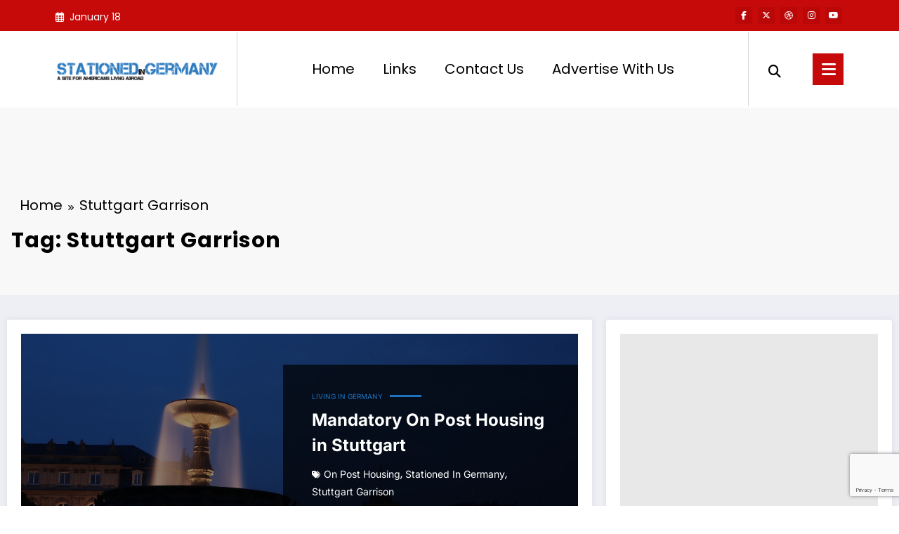

--- FILE ---
content_type: text/html; charset=utf-8
request_url: https://www.google.com/recaptcha/api2/anchor?ar=1&k=6Lf_5JsUAAAAAET9NqXq4rz2Dx6xeKgtkWsYIU-K&co=aHR0cDovL3N0YXRpb25lZGluZ2VybWFueS5jb206ODA.&hl=en&v=PoyoqOPhxBO7pBk68S4YbpHZ&size=invisible&anchor-ms=20000&execute-ms=30000&cb=ghwrukpkc80i
body_size: 48672
content:
<!DOCTYPE HTML><html dir="ltr" lang="en"><head><meta http-equiv="Content-Type" content="text/html; charset=UTF-8">
<meta http-equiv="X-UA-Compatible" content="IE=edge">
<title>reCAPTCHA</title>
<style type="text/css">
/* cyrillic-ext */
@font-face {
  font-family: 'Roboto';
  font-style: normal;
  font-weight: 400;
  font-stretch: 100%;
  src: url(//fonts.gstatic.com/s/roboto/v48/KFO7CnqEu92Fr1ME7kSn66aGLdTylUAMa3GUBHMdazTgWw.woff2) format('woff2');
  unicode-range: U+0460-052F, U+1C80-1C8A, U+20B4, U+2DE0-2DFF, U+A640-A69F, U+FE2E-FE2F;
}
/* cyrillic */
@font-face {
  font-family: 'Roboto';
  font-style: normal;
  font-weight: 400;
  font-stretch: 100%;
  src: url(//fonts.gstatic.com/s/roboto/v48/KFO7CnqEu92Fr1ME7kSn66aGLdTylUAMa3iUBHMdazTgWw.woff2) format('woff2');
  unicode-range: U+0301, U+0400-045F, U+0490-0491, U+04B0-04B1, U+2116;
}
/* greek-ext */
@font-face {
  font-family: 'Roboto';
  font-style: normal;
  font-weight: 400;
  font-stretch: 100%;
  src: url(//fonts.gstatic.com/s/roboto/v48/KFO7CnqEu92Fr1ME7kSn66aGLdTylUAMa3CUBHMdazTgWw.woff2) format('woff2');
  unicode-range: U+1F00-1FFF;
}
/* greek */
@font-face {
  font-family: 'Roboto';
  font-style: normal;
  font-weight: 400;
  font-stretch: 100%;
  src: url(//fonts.gstatic.com/s/roboto/v48/KFO7CnqEu92Fr1ME7kSn66aGLdTylUAMa3-UBHMdazTgWw.woff2) format('woff2');
  unicode-range: U+0370-0377, U+037A-037F, U+0384-038A, U+038C, U+038E-03A1, U+03A3-03FF;
}
/* math */
@font-face {
  font-family: 'Roboto';
  font-style: normal;
  font-weight: 400;
  font-stretch: 100%;
  src: url(//fonts.gstatic.com/s/roboto/v48/KFO7CnqEu92Fr1ME7kSn66aGLdTylUAMawCUBHMdazTgWw.woff2) format('woff2');
  unicode-range: U+0302-0303, U+0305, U+0307-0308, U+0310, U+0312, U+0315, U+031A, U+0326-0327, U+032C, U+032F-0330, U+0332-0333, U+0338, U+033A, U+0346, U+034D, U+0391-03A1, U+03A3-03A9, U+03B1-03C9, U+03D1, U+03D5-03D6, U+03F0-03F1, U+03F4-03F5, U+2016-2017, U+2034-2038, U+203C, U+2040, U+2043, U+2047, U+2050, U+2057, U+205F, U+2070-2071, U+2074-208E, U+2090-209C, U+20D0-20DC, U+20E1, U+20E5-20EF, U+2100-2112, U+2114-2115, U+2117-2121, U+2123-214F, U+2190, U+2192, U+2194-21AE, U+21B0-21E5, U+21F1-21F2, U+21F4-2211, U+2213-2214, U+2216-22FF, U+2308-230B, U+2310, U+2319, U+231C-2321, U+2336-237A, U+237C, U+2395, U+239B-23B7, U+23D0, U+23DC-23E1, U+2474-2475, U+25AF, U+25B3, U+25B7, U+25BD, U+25C1, U+25CA, U+25CC, U+25FB, U+266D-266F, U+27C0-27FF, U+2900-2AFF, U+2B0E-2B11, U+2B30-2B4C, U+2BFE, U+3030, U+FF5B, U+FF5D, U+1D400-1D7FF, U+1EE00-1EEFF;
}
/* symbols */
@font-face {
  font-family: 'Roboto';
  font-style: normal;
  font-weight: 400;
  font-stretch: 100%;
  src: url(//fonts.gstatic.com/s/roboto/v48/KFO7CnqEu92Fr1ME7kSn66aGLdTylUAMaxKUBHMdazTgWw.woff2) format('woff2');
  unicode-range: U+0001-000C, U+000E-001F, U+007F-009F, U+20DD-20E0, U+20E2-20E4, U+2150-218F, U+2190, U+2192, U+2194-2199, U+21AF, U+21E6-21F0, U+21F3, U+2218-2219, U+2299, U+22C4-22C6, U+2300-243F, U+2440-244A, U+2460-24FF, U+25A0-27BF, U+2800-28FF, U+2921-2922, U+2981, U+29BF, U+29EB, U+2B00-2BFF, U+4DC0-4DFF, U+FFF9-FFFB, U+10140-1018E, U+10190-1019C, U+101A0, U+101D0-101FD, U+102E0-102FB, U+10E60-10E7E, U+1D2C0-1D2D3, U+1D2E0-1D37F, U+1F000-1F0FF, U+1F100-1F1AD, U+1F1E6-1F1FF, U+1F30D-1F30F, U+1F315, U+1F31C, U+1F31E, U+1F320-1F32C, U+1F336, U+1F378, U+1F37D, U+1F382, U+1F393-1F39F, U+1F3A7-1F3A8, U+1F3AC-1F3AF, U+1F3C2, U+1F3C4-1F3C6, U+1F3CA-1F3CE, U+1F3D4-1F3E0, U+1F3ED, U+1F3F1-1F3F3, U+1F3F5-1F3F7, U+1F408, U+1F415, U+1F41F, U+1F426, U+1F43F, U+1F441-1F442, U+1F444, U+1F446-1F449, U+1F44C-1F44E, U+1F453, U+1F46A, U+1F47D, U+1F4A3, U+1F4B0, U+1F4B3, U+1F4B9, U+1F4BB, U+1F4BF, U+1F4C8-1F4CB, U+1F4D6, U+1F4DA, U+1F4DF, U+1F4E3-1F4E6, U+1F4EA-1F4ED, U+1F4F7, U+1F4F9-1F4FB, U+1F4FD-1F4FE, U+1F503, U+1F507-1F50B, U+1F50D, U+1F512-1F513, U+1F53E-1F54A, U+1F54F-1F5FA, U+1F610, U+1F650-1F67F, U+1F687, U+1F68D, U+1F691, U+1F694, U+1F698, U+1F6AD, U+1F6B2, U+1F6B9-1F6BA, U+1F6BC, U+1F6C6-1F6CF, U+1F6D3-1F6D7, U+1F6E0-1F6EA, U+1F6F0-1F6F3, U+1F6F7-1F6FC, U+1F700-1F7FF, U+1F800-1F80B, U+1F810-1F847, U+1F850-1F859, U+1F860-1F887, U+1F890-1F8AD, U+1F8B0-1F8BB, U+1F8C0-1F8C1, U+1F900-1F90B, U+1F93B, U+1F946, U+1F984, U+1F996, U+1F9E9, U+1FA00-1FA6F, U+1FA70-1FA7C, U+1FA80-1FA89, U+1FA8F-1FAC6, U+1FACE-1FADC, U+1FADF-1FAE9, U+1FAF0-1FAF8, U+1FB00-1FBFF;
}
/* vietnamese */
@font-face {
  font-family: 'Roboto';
  font-style: normal;
  font-weight: 400;
  font-stretch: 100%;
  src: url(//fonts.gstatic.com/s/roboto/v48/KFO7CnqEu92Fr1ME7kSn66aGLdTylUAMa3OUBHMdazTgWw.woff2) format('woff2');
  unicode-range: U+0102-0103, U+0110-0111, U+0128-0129, U+0168-0169, U+01A0-01A1, U+01AF-01B0, U+0300-0301, U+0303-0304, U+0308-0309, U+0323, U+0329, U+1EA0-1EF9, U+20AB;
}
/* latin-ext */
@font-face {
  font-family: 'Roboto';
  font-style: normal;
  font-weight: 400;
  font-stretch: 100%;
  src: url(//fonts.gstatic.com/s/roboto/v48/KFO7CnqEu92Fr1ME7kSn66aGLdTylUAMa3KUBHMdazTgWw.woff2) format('woff2');
  unicode-range: U+0100-02BA, U+02BD-02C5, U+02C7-02CC, U+02CE-02D7, U+02DD-02FF, U+0304, U+0308, U+0329, U+1D00-1DBF, U+1E00-1E9F, U+1EF2-1EFF, U+2020, U+20A0-20AB, U+20AD-20C0, U+2113, U+2C60-2C7F, U+A720-A7FF;
}
/* latin */
@font-face {
  font-family: 'Roboto';
  font-style: normal;
  font-weight: 400;
  font-stretch: 100%;
  src: url(//fonts.gstatic.com/s/roboto/v48/KFO7CnqEu92Fr1ME7kSn66aGLdTylUAMa3yUBHMdazQ.woff2) format('woff2');
  unicode-range: U+0000-00FF, U+0131, U+0152-0153, U+02BB-02BC, U+02C6, U+02DA, U+02DC, U+0304, U+0308, U+0329, U+2000-206F, U+20AC, U+2122, U+2191, U+2193, U+2212, U+2215, U+FEFF, U+FFFD;
}
/* cyrillic-ext */
@font-face {
  font-family: 'Roboto';
  font-style: normal;
  font-weight: 500;
  font-stretch: 100%;
  src: url(//fonts.gstatic.com/s/roboto/v48/KFO7CnqEu92Fr1ME7kSn66aGLdTylUAMa3GUBHMdazTgWw.woff2) format('woff2');
  unicode-range: U+0460-052F, U+1C80-1C8A, U+20B4, U+2DE0-2DFF, U+A640-A69F, U+FE2E-FE2F;
}
/* cyrillic */
@font-face {
  font-family: 'Roboto';
  font-style: normal;
  font-weight: 500;
  font-stretch: 100%;
  src: url(//fonts.gstatic.com/s/roboto/v48/KFO7CnqEu92Fr1ME7kSn66aGLdTylUAMa3iUBHMdazTgWw.woff2) format('woff2');
  unicode-range: U+0301, U+0400-045F, U+0490-0491, U+04B0-04B1, U+2116;
}
/* greek-ext */
@font-face {
  font-family: 'Roboto';
  font-style: normal;
  font-weight: 500;
  font-stretch: 100%;
  src: url(//fonts.gstatic.com/s/roboto/v48/KFO7CnqEu92Fr1ME7kSn66aGLdTylUAMa3CUBHMdazTgWw.woff2) format('woff2');
  unicode-range: U+1F00-1FFF;
}
/* greek */
@font-face {
  font-family: 'Roboto';
  font-style: normal;
  font-weight: 500;
  font-stretch: 100%;
  src: url(//fonts.gstatic.com/s/roboto/v48/KFO7CnqEu92Fr1ME7kSn66aGLdTylUAMa3-UBHMdazTgWw.woff2) format('woff2');
  unicode-range: U+0370-0377, U+037A-037F, U+0384-038A, U+038C, U+038E-03A1, U+03A3-03FF;
}
/* math */
@font-face {
  font-family: 'Roboto';
  font-style: normal;
  font-weight: 500;
  font-stretch: 100%;
  src: url(//fonts.gstatic.com/s/roboto/v48/KFO7CnqEu92Fr1ME7kSn66aGLdTylUAMawCUBHMdazTgWw.woff2) format('woff2');
  unicode-range: U+0302-0303, U+0305, U+0307-0308, U+0310, U+0312, U+0315, U+031A, U+0326-0327, U+032C, U+032F-0330, U+0332-0333, U+0338, U+033A, U+0346, U+034D, U+0391-03A1, U+03A3-03A9, U+03B1-03C9, U+03D1, U+03D5-03D6, U+03F0-03F1, U+03F4-03F5, U+2016-2017, U+2034-2038, U+203C, U+2040, U+2043, U+2047, U+2050, U+2057, U+205F, U+2070-2071, U+2074-208E, U+2090-209C, U+20D0-20DC, U+20E1, U+20E5-20EF, U+2100-2112, U+2114-2115, U+2117-2121, U+2123-214F, U+2190, U+2192, U+2194-21AE, U+21B0-21E5, U+21F1-21F2, U+21F4-2211, U+2213-2214, U+2216-22FF, U+2308-230B, U+2310, U+2319, U+231C-2321, U+2336-237A, U+237C, U+2395, U+239B-23B7, U+23D0, U+23DC-23E1, U+2474-2475, U+25AF, U+25B3, U+25B7, U+25BD, U+25C1, U+25CA, U+25CC, U+25FB, U+266D-266F, U+27C0-27FF, U+2900-2AFF, U+2B0E-2B11, U+2B30-2B4C, U+2BFE, U+3030, U+FF5B, U+FF5D, U+1D400-1D7FF, U+1EE00-1EEFF;
}
/* symbols */
@font-face {
  font-family: 'Roboto';
  font-style: normal;
  font-weight: 500;
  font-stretch: 100%;
  src: url(//fonts.gstatic.com/s/roboto/v48/KFO7CnqEu92Fr1ME7kSn66aGLdTylUAMaxKUBHMdazTgWw.woff2) format('woff2');
  unicode-range: U+0001-000C, U+000E-001F, U+007F-009F, U+20DD-20E0, U+20E2-20E4, U+2150-218F, U+2190, U+2192, U+2194-2199, U+21AF, U+21E6-21F0, U+21F3, U+2218-2219, U+2299, U+22C4-22C6, U+2300-243F, U+2440-244A, U+2460-24FF, U+25A0-27BF, U+2800-28FF, U+2921-2922, U+2981, U+29BF, U+29EB, U+2B00-2BFF, U+4DC0-4DFF, U+FFF9-FFFB, U+10140-1018E, U+10190-1019C, U+101A0, U+101D0-101FD, U+102E0-102FB, U+10E60-10E7E, U+1D2C0-1D2D3, U+1D2E0-1D37F, U+1F000-1F0FF, U+1F100-1F1AD, U+1F1E6-1F1FF, U+1F30D-1F30F, U+1F315, U+1F31C, U+1F31E, U+1F320-1F32C, U+1F336, U+1F378, U+1F37D, U+1F382, U+1F393-1F39F, U+1F3A7-1F3A8, U+1F3AC-1F3AF, U+1F3C2, U+1F3C4-1F3C6, U+1F3CA-1F3CE, U+1F3D4-1F3E0, U+1F3ED, U+1F3F1-1F3F3, U+1F3F5-1F3F7, U+1F408, U+1F415, U+1F41F, U+1F426, U+1F43F, U+1F441-1F442, U+1F444, U+1F446-1F449, U+1F44C-1F44E, U+1F453, U+1F46A, U+1F47D, U+1F4A3, U+1F4B0, U+1F4B3, U+1F4B9, U+1F4BB, U+1F4BF, U+1F4C8-1F4CB, U+1F4D6, U+1F4DA, U+1F4DF, U+1F4E3-1F4E6, U+1F4EA-1F4ED, U+1F4F7, U+1F4F9-1F4FB, U+1F4FD-1F4FE, U+1F503, U+1F507-1F50B, U+1F50D, U+1F512-1F513, U+1F53E-1F54A, U+1F54F-1F5FA, U+1F610, U+1F650-1F67F, U+1F687, U+1F68D, U+1F691, U+1F694, U+1F698, U+1F6AD, U+1F6B2, U+1F6B9-1F6BA, U+1F6BC, U+1F6C6-1F6CF, U+1F6D3-1F6D7, U+1F6E0-1F6EA, U+1F6F0-1F6F3, U+1F6F7-1F6FC, U+1F700-1F7FF, U+1F800-1F80B, U+1F810-1F847, U+1F850-1F859, U+1F860-1F887, U+1F890-1F8AD, U+1F8B0-1F8BB, U+1F8C0-1F8C1, U+1F900-1F90B, U+1F93B, U+1F946, U+1F984, U+1F996, U+1F9E9, U+1FA00-1FA6F, U+1FA70-1FA7C, U+1FA80-1FA89, U+1FA8F-1FAC6, U+1FACE-1FADC, U+1FADF-1FAE9, U+1FAF0-1FAF8, U+1FB00-1FBFF;
}
/* vietnamese */
@font-face {
  font-family: 'Roboto';
  font-style: normal;
  font-weight: 500;
  font-stretch: 100%;
  src: url(//fonts.gstatic.com/s/roboto/v48/KFO7CnqEu92Fr1ME7kSn66aGLdTylUAMa3OUBHMdazTgWw.woff2) format('woff2');
  unicode-range: U+0102-0103, U+0110-0111, U+0128-0129, U+0168-0169, U+01A0-01A1, U+01AF-01B0, U+0300-0301, U+0303-0304, U+0308-0309, U+0323, U+0329, U+1EA0-1EF9, U+20AB;
}
/* latin-ext */
@font-face {
  font-family: 'Roboto';
  font-style: normal;
  font-weight: 500;
  font-stretch: 100%;
  src: url(//fonts.gstatic.com/s/roboto/v48/KFO7CnqEu92Fr1ME7kSn66aGLdTylUAMa3KUBHMdazTgWw.woff2) format('woff2');
  unicode-range: U+0100-02BA, U+02BD-02C5, U+02C7-02CC, U+02CE-02D7, U+02DD-02FF, U+0304, U+0308, U+0329, U+1D00-1DBF, U+1E00-1E9F, U+1EF2-1EFF, U+2020, U+20A0-20AB, U+20AD-20C0, U+2113, U+2C60-2C7F, U+A720-A7FF;
}
/* latin */
@font-face {
  font-family: 'Roboto';
  font-style: normal;
  font-weight: 500;
  font-stretch: 100%;
  src: url(//fonts.gstatic.com/s/roboto/v48/KFO7CnqEu92Fr1ME7kSn66aGLdTylUAMa3yUBHMdazQ.woff2) format('woff2');
  unicode-range: U+0000-00FF, U+0131, U+0152-0153, U+02BB-02BC, U+02C6, U+02DA, U+02DC, U+0304, U+0308, U+0329, U+2000-206F, U+20AC, U+2122, U+2191, U+2193, U+2212, U+2215, U+FEFF, U+FFFD;
}
/* cyrillic-ext */
@font-face {
  font-family: 'Roboto';
  font-style: normal;
  font-weight: 900;
  font-stretch: 100%;
  src: url(//fonts.gstatic.com/s/roboto/v48/KFO7CnqEu92Fr1ME7kSn66aGLdTylUAMa3GUBHMdazTgWw.woff2) format('woff2');
  unicode-range: U+0460-052F, U+1C80-1C8A, U+20B4, U+2DE0-2DFF, U+A640-A69F, U+FE2E-FE2F;
}
/* cyrillic */
@font-face {
  font-family: 'Roboto';
  font-style: normal;
  font-weight: 900;
  font-stretch: 100%;
  src: url(//fonts.gstatic.com/s/roboto/v48/KFO7CnqEu92Fr1ME7kSn66aGLdTylUAMa3iUBHMdazTgWw.woff2) format('woff2');
  unicode-range: U+0301, U+0400-045F, U+0490-0491, U+04B0-04B1, U+2116;
}
/* greek-ext */
@font-face {
  font-family: 'Roboto';
  font-style: normal;
  font-weight: 900;
  font-stretch: 100%;
  src: url(//fonts.gstatic.com/s/roboto/v48/KFO7CnqEu92Fr1ME7kSn66aGLdTylUAMa3CUBHMdazTgWw.woff2) format('woff2');
  unicode-range: U+1F00-1FFF;
}
/* greek */
@font-face {
  font-family: 'Roboto';
  font-style: normal;
  font-weight: 900;
  font-stretch: 100%;
  src: url(//fonts.gstatic.com/s/roboto/v48/KFO7CnqEu92Fr1ME7kSn66aGLdTylUAMa3-UBHMdazTgWw.woff2) format('woff2');
  unicode-range: U+0370-0377, U+037A-037F, U+0384-038A, U+038C, U+038E-03A1, U+03A3-03FF;
}
/* math */
@font-face {
  font-family: 'Roboto';
  font-style: normal;
  font-weight: 900;
  font-stretch: 100%;
  src: url(//fonts.gstatic.com/s/roboto/v48/KFO7CnqEu92Fr1ME7kSn66aGLdTylUAMawCUBHMdazTgWw.woff2) format('woff2');
  unicode-range: U+0302-0303, U+0305, U+0307-0308, U+0310, U+0312, U+0315, U+031A, U+0326-0327, U+032C, U+032F-0330, U+0332-0333, U+0338, U+033A, U+0346, U+034D, U+0391-03A1, U+03A3-03A9, U+03B1-03C9, U+03D1, U+03D5-03D6, U+03F0-03F1, U+03F4-03F5, U+2016-2017, U+2034-2038, U+203C, U+2040, U+2043, U+2047, U+2050, U+2057, U+205F, U+2070-2071, U+2074-208E, U+2090-209C, U+20D0-20DC, U+20E1, U+20E5-20EF, U+2100-2112, U+2114-2115, U+2117-2121, U+2123-214F, U+2190, U+2192, U+2194-21AE, U+21B0-21E5, U+21F1-21F2, U+21F4-2211, U+2213-2214, U+2216-22FF, U+2308-230B, U+2310, U+2319, U+231C-2321, U+2336-237A, U+237C, U+2395, U+239B-23B7, U+23D0, U+23DC-23E1, U+2474-2475, U+25AF, U+25B3, U+25B7, U+25BD, U+25C1, U+25CA, U+25CC, U+25FB, U+266D-266F, U+27C0-27FF, U+2900-2AFF, U+2B0E-2B11, U+2B30-2B4C, U+2BFE, U+3030, U+FF5B, U+FF5D, U+1D400-1D7FF, U+1EE00-1EEFF;
}
/* symbols */
@font-face {
  font-family: 'Roboto';
  font-style: normal;
  font-weight: 900;
  font-stretch: 100%;
  src: url(//fonts.gstatic.com/s/roboto/v48/KFO7CnqEu92Fr1ME7kSn66aGLdTylUAMaxKUBHMdazTgWw.woff2) format('woff2');
  unicode-range: U+0001-000C, U+000E-001F, U+007F-009F, U+20DD-20E0, U+20E2-20E4, U+2150-218F, U+2190, U+2192, U+2194-2199, U+21AF, U+21E6-21F0, U+21F3, U+2218-2219, U+2299, U+22C4-22C6, U+2300-243F, U+2440-244A, U+2460-24FF, U+25A0-27BF, U+2800-28FF, U+2921-2922, U+2981, U+29BF, U+29EB, U+2B00-2BFF, U+4DC0-4DFF, U+FFF9-FFFB, U+10140-1018E, U+10190-1019C, U+101A0, U+101D0-101FD, U+102E0-102FB, U+10E60-10E7E, U+1D2C0-1D2D3, U+1D2E0-1D37F, U+1F000-1F0FF, U+1F100-1F1AD, U+1F1E6-1F1FF, U+1F30D-1F30F, U+1F315, U+1F31C, U+1F31E, U+1F320-1F32C, U+1F336, U+1F378, U+1F37D, U+1F382, U+1F393-1F39F, U+1F3A7-1F3A8, U+1F3AC-1F3AF, U+1F3C2, U+1F3C4-1F3C6, U+1F3CA-1F3CE, U+1F3D4-1F3E0, U+1F3ED, U+1F3F1-1F3F3, U+1F3F5-1F3F7, U+1F408, U+1F415, U+1F41F, U+1F426, U+1F43F, U+1F441-1F442, U+1F444, U+1F446-1F449, U+1F44C-1F44E, U+1F453, U+1F46A, U+1F47D, U+1F4A3, U+1F4B0, U+1F4B3, U+1F4B9, U+1F4BB, U+1F4BF, U+1F4C8-1F4CB, U+1F4D6, U+1F4DA, U+1F4DF, U+1F4E3-1F4E6, U+1F4EA-1F4ED, U+1F4F7, U+1F4F9-1F4FB, U+1F4FD-1F4FE, U+1F503, U+1F507-1F50B, U+1F50D, U+1F512-1F513, U+1F53E-1F54A, U+1F54F-1F5FA, U+1F610, U+1F650-1F67F, U+1F687, U+1F68D, U+1F691, U+1F694, U+1F698, U+1F6AD, U+1F6B2, U+1F6B9-1F6BA, U+1F6BC, U+1F6C6-1F6CF, U+1F6D3-1F6D7, U+1F6E0-1F6EA, U+1F6F0-1F6F3, U+1F6F7-1F6FC, U+1F700-1F7FF, U+1F800-1F80B, U+1F810-1F847, U+1F850-1F859, U+1F860-1F887, U+1F890-1F8AD, U+1F8B0-1F8BB, U+1F8C0-1F8C1, U+1F900-1F90B, U+1F93B, U+1F946, U+1F984, U+1F996, U+1F9E9, U+1FA00-1FA6F, U+1FA70-1FA7C, U+1FA80-1FA89, U+1FA8F-1FAC6, U+1FACE-1FADC, U+1FADF-1FAE9, U+1FAF0-1FAF8, U+1FB00-1FBFF;
}
/* vietnamese */
@font-face {
  font-family: 'Roboto';
  font-style: normal;
  font-weight: 900;
  font-stretch: 100%;
  src: url(//fonts.gstatic.com/s/roboto/v48/KFO7CnqEu92Fr1ME7kSn66aGLdTylUAMa3OUBHMdazTgWw.woff2) format('woff2');
  unicode-range: U+0102-0103, U+0110-0111, U+0128-0129, U+0168-0169, U+01A0-01A1, U+01AF-01B0, U+0300-0301, U+0303-0304, U+0308-0309, U+0323, U+0329, U+1EA0-1EF9, U+20AB;
}
/* latin-ext */
@font-face {
  font-family: 'Roboto';
  font-style: normal;
  font-weight: 900;
  font-stretch: 100%;
  src: url(//fonts.gstatic.com/s/roboto/v48/KFO7CnqEu92Fr1ME7kSn66aGLdTylUAMa3KUBHMdazTgWw.woff2) format('woff2');
  unicode-range: U+0100-02BA, U+02BD-02C5, U+02C7-02CC, U+02CE-02D7, U+02DD-02FF, U+0304, U+0308, U+0329, U+1D00-1DBF, U+1E00-1E9F, U+1EF2-1EFF, U+2020, U+20A0-20AB, U+20AD-20C0, U+2113, U+2C60-2C7F, U+A720-A7FF;
}
/* latin */
@font-face {
  font-family: 'Roboto';
  font-style: normal;
  font-weight: 900;
  font-stretch: 100%;
  src: url(//fonts.gstatic.com/s/roboto/v48/KFO7CnqEu92Fr1ME7kSn66aGLdTylUAMa3yUBHMdazQ.woff2) format('woff2');
  unicode-range: U+0000-00FF, U+0131, U+0152-0153, U+02BB-02BC, U+02C6, U+02DA, U+02DC, U+0304, U+0308, U+0329, U+2000-206F, U+20AC, U+2122, U+2191, U+2193, U+2212, U+2215, U+FEFF, U+FFFD;
}

</style>
<link rel="stylesheet" type="text/css" href="https://www.gstatic.com/recaptcha/releases/PoyoqOPhxBO7pBk68S4YbpHZ/styles__ltr.css">
<script nonce="bTtMlLasVkBSy29aW0jKJg" type="text/javascript">window['__recaptcha_api'] = 'https://www.google.com/recaptcha/api2/';</script>
<script type="text/javascript" src="https://www.gstatic.com/recaptcha/releases/PoyoqOPhxBO7pBk68S4YbpHZ/recaptcha__en.js" nonce="bTtMlLasVkBSy29aW0jKJg">
      
    </script></head>
<body><div id="rc-anchor-alert" class="rc-anchor-alert"></div>
<input type="hidden" id="recaptcha-token" value="[base64]">
<script type="text/javascript" nonce="bTtMlLasVkBSy29aW0jKJg">
      recaptcha.anchor.Main.init("[\x22ainput\x22,[\x22bgdata\x22,\x22\x22,\[base64]/[base64]/[base64]/[base64]/cjw8ejpyPj4+eil9Y2F0Y2gobCl7dGhyb3cgbDt9fSxIPWZ1bmN0aW9uKHcsdCx6KXtpZih3PT0xOTR8fHc9PTIwOCl0LnZbd10/dC52W3ddLmNvbmNhdCh6KTp0LnZbd109b2Yoeix0KTtlbHNle2lmKHQuYkImJnchPTMxNylyZXR1cm47dz09NjZ8fHc9PTEyMnx8dz09NDcwfHx3PT00NHx8dz09NDE2fHx3PT0zOTd8fHc9PTQyMXx8dz09Njh8fHc9PTcwfHx3PT0xODQ/[base64]/[base64]/[base64]/bmV3IGRbVl0oSlswXSk6cD09Mj9uZXcgZFtWXShKWzBdLEpbMV0pOnA9PTM/bmV3IGRbVl0oSlswXSxKWzFdLEpbMl0pOnA9PTQ/[base64]/[base64]/[base64]/[base64]\x22,\[base64]\\u003d\\u003d\x22,\x22KMOxPUDDiyFSw4NGworDusKPSUrCnHBAMMOBwqDDh8OxXcO+w5rCnEnDoxg/T8KEUgttU8Kbc8Kkwp4Pw4EzwpPCv8Knw6LClEUiw5zCknFxVMOowpgoE8KsB0AzTsOCw57Dl8Okw5zCk2LCkMKWwr3Dp1DDhWnDsBHDs8KkPEXDrgjCjwHDgB1/wr1HwrV2wrDDqwcHwqjCnVFPw7vDij7Ck0fClwrDpMKSw7kPw7jDosKCFAzCrn/DtQdKBkLDuMORwofChMOgF8K6w50nwpbDtwQ3w5HCnnlDbMK3w63CmMKqIMKKwoI+wrjDqsO/SMK9wpnCvD/Ck8OBIXZ8IRV9w6XCqwXCgsKKwr5ow43Ch8KbwqPCt8KHw5s1Khs+wowGwpxZGAova8KyI2bCpwlZacOdwrgZw4hvwpvCtyPCmsKiMGLDj8KTwrBrw6U0DsO6wp3CoXZOMcKMwqJhVmfCpDN2w5/DtwPDnsKbCcK0IMKaF8O+w4Iiwo3CtsOuOMOewqjCosOXWkg3woYowoHDh8OBRcOOwrV5wpXDocKOwqUsZ0/[base64]/O8OeeFQ6wr7CqkoQw4wewrE5wovCqCLDl8KKCsKvw7QSVDI2K8ORS8KhMHTCpEFJw7MUQUFzw7zCjsKUflDCmWjCp8KQJ3TDpMO9Vj9iE8Kiw63CnDRWw7LDnsKLw73Cpk8ldcO4fx0/WB0Jw4MFc1Z4YMKyw491LWhudXPDhcKtw4vCl8K4w6tKRwguwoTCuDrCliDDvcOLwqwIFsOlEUtNw51QNsKNwpguEMOaw40uwovDmUzCksOiOcOCX8KRDMKSccKtV8Oiwrw4HxLDg1bDvhgCwqtRwpI3EG4kHMKNL8ORGcOGXMO8ZsOFwqnCgV/[base64]/CVQUwplZKGZqDcOUFXIsNFHChMKPH8KOw4/DsMKCw6HDni8JGcKtw4XDvD1KGcOkwoNiK1/Cpj1QWGgPw7HDs8Obwq7DjE/Cq2lycsKuaGQswrTDs3ZOwoTDgTTCsFp/wpbCgAMwDRbDtW9iwo7DolzCvcKew5s8TsKcwqVFJQ/CuyHDnhxyI8Kew74cZMOTJzgYAgAoKgXCvWJKBsOdO8OMwoVSBWgMwpYSwqnChUBfBcOVL8KcSgfDmxlQUMO0w73CocOLL8O7w5pPw5DDszsuI2M6I8O/FWfClMOJw74+P8ORwosVBXw6wofCosOBworDisKsCMKHw7svf8KowofDgi3DucK5M8Kxw6gVw4vDsGMdYRDCoMKgFnJrJsOUCBN0MijCsS/Dm8OXw4DDkyYSJzMWNyXDj8OEQMKzOSc1wo4WG8OGw6xlL8OBH8OywrYGBj1VwoLDg8OOam/[base64]/Cq2krZ3vDiMKVw74IRMOxwok5w6dwwr1dw6bDucKDXMOowrNBw4IxR8ONDMKgw73CscKXDjVfw57CnigzUkZufsK7byApwqDDoVbDgAJgVMKKT8K+bGbCnEvDlsO8w7vCjMO+w7gBLEfCsQpHwp14eBEPV8OTUhxlMnHDjzhZaRIFXkQ+aHYJbA/Dk0YjY8KBw5gJw4LCmcO5JsOsw5o2w4JEXVPCvMO9wrVvNQHCmjBBwqbDg8KqJcOtwqB0IcKiwpHDk8OMw7PDsy/CssK+w6praCnDhMKdQsKKJcKJRzNlETFoOxTCisKRw4/CpjjDl8KBwpJFYsOJwpRtPsKzfcOmPsORMXrDmxjDlMOuGlXDjMKFDmgScMKaBD1pYcO0FwnDsMKXw6I0w6vCpMKewpcWwrQbwqHDql/DjU7ClcKoFcKEMDvCrcK5CEPCm8KRJsOvw7kXw4VIT0wKw6IPGQjCrcKtw7zDm3F/wq9WdsKaFcOAF8K1wrUtJHlfw4TDocK1LcKww5vCr8OxXGF7ScK1w5PDkMK+w4rCnMKLMUjCpcOGw5nClWHDg3HDnjcTeTPDpMOlwqo/LMKQw5BhKcOsasOCw4k5ZlDCqy/[base64]/[base64]/Dtx5jwr9lHnrCtREwHsOqwotZwr/Cn8OcX8O/HTvCuS1/wq/Dr8K4bFp+w6bCiW8rwpTCk0TDjMKOwqs/HMKlwpxsasOqFTfDo2l+wp0ew6Mew7LChBLDnsOuA2/DjWnDolvDnAHCumxiwrkTQV7ChWLChkpSdcKAw6zDiMKdLx7DuERPw7fDkMODw6lDaHrDpcKpRcOSFMOswrZtQBPCssOwUxDDucKJNFRGVMOsw5HCignCv8Odw4rChgXCox8cw7XDhcKRQcKew6fDucKQwqzCghjCkBRVF8OkO1/[base64]/FxV3IMKIEMOHdVBQw45AUMOIwrPCrEwEPV/DhMKtwq4qacOnUnbCssKcN0dxwqoow63DpnHCoFpgCDjCicKBb8KqwpcfZixHGR0wZcO3w5RRYcKGO8KLbmFdw5LDucOYw7UKEjnCqS/CjMO2EyNJGcKoEBvCj3DCqUxedBU7w5rCgsK+wrnCvX/Dh8OrwpR3HsK+w7zDikXCmsKSTMK2w4AYAcKOwrLDuA3DhRzCkcKBwq/CshnCvMK0YsK7wrXCp25rA8Kaw4o5Z8OzUClIUMK3w6wtwplKw7vCimQEwofDh1dEdid7L8KrIycdGFzDpmdUTTsKPCU+SCfDlxzCrwzCpBrCr8K/cT7DuSPDo19qw6PDvFYgwrczw67DkE7CqXM/U1HChHMMwqzDqkjDp8OUV03DpmZowrtyEW3DgcK0w7x9w6rCpQQEWwYLwqUpTsOfOUXCrsOkw5IueMK4OMKWw4hEwppbwr1mw47Cp8KCFBvCpxjCocOCTcKHwqU/w6/[base64]/[base64]/CisOtw49vw7dkw4HDjsO+w4bCiMOPMDHDnsKcwoYZwrt/wooiwqQmSsK/U8OAw7Qxw7QaBCPCgUTCksK8bsOQQhMKwpA7ZMKrbwDCoys7RcOme8KwW8KTecOew6nDnMO+w4HCuMKKIsO/c8OrwonCh2UjwrrDvxXDr8Ola07DnwkFGsKjQ8KdwrXDui0UScOzCcOhwrVhbsOmcEUPayLCiiU4wpbDpcK7wrdJwqwkF3BKLTnCvm7DtsKow6Yma2ldwrbDoyLDoUFGXQUfe8OZwrhiNjxVLcOrw6/DoMO5W8Klw7R+OGsxE8OVw5UaAcKXw5rDpcO+KsOtJg1UwojDiCjDrcOfJnvCtMKcXTIpw4rDpiLDkHnDoyBKwoEyw50mw7N+w6fChirDpHDCkwIGwqY4w4g7w5/CnMKGwq/Ch8OdJ3TDocO+ax0tw4JRwpBKwqZ2w5FWEX9nwpLDrsOhw5jDjsKZwqdrKVNUwq0AdgrCncKlwqnCscKYwoo/w70uEm5UAANjRX8Kwp1gwrHDmsKvwpjCi1XDscKYw7PDs0NPw6hRw4h2w6vDtirCn8K1w7vCmsOMw77CoCUdbcKlcMK1w6ZLX8KbwrXDlsO1FMOKZsK5w7nCr1c7w5l5w5/DhMOYA8KyJn/DmMKGwopxw5jCh8Omw7HDliVHw4nDm8KjwpEPwovDhQxUwoMtB8Ovwo/[base64]/w63Dig3DuSvDvgZ1Hl8OSMK5wp7DssK8eWLDpcKKFcKDDcObwq7DpUt1Z3QDworDmcO5w5JJwrXDq1/Cqw/DhEI5wpjCtG/ChSPChF8CwpUaP1dNwq/DnizDvcOsw5zCmB/Dp8OJEsOOBcKnwp0SZTwkw4lSw6knbRXCoivCvF/DixPDri/Co8K9G8OIw48IwoPDkEPClMOmwrJwwq/DgcOSFndbDcOJEsKlwqQAwqI/w5Q+EWnDigLDssOIQ1/[base64]/DhQfDoykkZ2I1bn4NwrxYY8OHw6JEw5hxw4PCsyPDgihMLypjw4jCh8OVOiV4woXDuMOyw5HCgcODGR7CnsKxZ0vCqGrDpHTDtMK/w7vCkQF2w7QfShVaP8KxJU3DrwAle27DgcKDwobDrcK/fGfDmcOXw5UbJMKaw6PDnsO7w4vCtMOzUsOUwpBZw4cXwqjCnMKZwr7DocKnwojDlsKSwpPCmEV7KkbCjsOUQMKIJFRwwqFfwqbCvcOMw4bClCvCusKtw57DvDtudkYPcA/[base64]/DoR3DlcOCMcOBAnJqasONw6XCg8ODwqgrw4nCvMO0I8OIwq13wrgcLCfDk8KEwos5WXQwwpRME0XChWTCqlrCqh9QwqcbQMKHw77DngROwrA2E1HCsj3DgsOlQHxtw5NQaMK/wrppeMK5wpFPO0PCtRfDu0VbwqnCqMK1w6c+w4B0KRzDl8Ogw5/DtQYSwqHCuBrDssOmDVJaw6BVLcOvw692AcOxaMKxBsKiwrnCpcKhwpINP8Ktw4gfDT3CswwRJFnDlCtkPMKJMcOsGBMmw41CwovDqsKAH8O3w5XDsMKUWMOrL8O1W8K6w6vDoG/DpDgcRBERwqnCosKZEMKKw5LCq8KqMlA4R39TPMOKa2bDnsK0BG3Ch0wLdsKIwpHDjMOwwr1EVcKhUMKEw5QOwq87dQnDucObw5zCs8OvaDgywqkuwoXDhcOHd8KKJcK2d8K/[base64]/KUDDu0xIw6NLw6DDvFxbw44cT1duYE3Crwg6GcKBBMKww6gwb8Otw7/CtsOqwq8FEwLCrsK5w67Ds8KaBMKVJwtICEEYw7YZw6cnw4h8wpLCvkLCgMKJw5ZxwqM+PMKOBhPCrTt1worCqsOUwqvCoxbClWAYVcKXcMKFJcOgcsKUAVLCi1cAPQU6UE7DqzhBwqfCu8OsX8KZw7QdZ8OHM8KWDcKEWGBtRgpKNC/[base64]/Cgitlwp4wYAMmb0PDksKRw5LCrMKLw6AtMiXCsil+wpBpKMKpR8KnwrXCui1WQmHClD3Dr1knwroAw4nCqjVYRF1GOcKowo9Cw4JawqEYw6bDmxzCoBfCpMKuwrvCsjA/acK1wr/DtQpnQsOlw5jDiMK5w4vDrGnCmUBZWsOLDMKzA8Knw7LDvcKjDQ9RwoDCrMOyJUQ1KMOFeHXCkGRMwqZbRRVGZsO2Tm3Dr1nDlcOOMMOfQyLDkFkIQ8KycsKSw7jDq1ZNWcOswprCjcKKw4PDl2tRw6wjbcOaw59EM3/Dvk52HXQYw5k2wqBGRcO+NRFgQcKMN3LDt14dXsO4wqd3w6DCucOpNcKSwrHDksOhwrcjAmjDo8K+wo3DuUPCtFRbwq8KwrMxw4nDjiTDs8OAQ8K0w6svOcK2bsKswoRnHsKAw4hGw7LDt8KCw6/CtTXCjFtkacKjw5wjPzrDicKQBsKSesOHWRtDL3fCm8KiUTIBScO4acOIw4xRCVzDoyYYEgUvwqBVw69gUcKhO8KVw77CqH/Dm3hRZinDriTDiMOlBcO3TUE4w5IHIhrCuRVIwr8cw5/Dn8KoDUTCgmXDpMKNFcOOQsO0wr8sBsKMesKcSVzCuTJ5J8KRwqHCuShLw43DtcO2K8KtcsOfQkF7w5Mvw7t3w69YOXYAJlfCvXXDj8K2AAFGw4rCucK0w7PCgipHwpMxwq/DkE/CjAIIw5rCusOLVcK6CsKBw5J6AcKswpARwo7Cp8KMbgYzIMOzIsKew5zDlVoaw5s9wrjCl1LDhl1BCMK0w7Idwr0qJ3rDq8OudmLDnH9ORMObDy/DqHTCnUPDtTNCAsKuIMKGw7XDmMKewp7Dq8KQfMOYw5/DiX3CjELCjSYmwoxvw6RLwqxaG8KEw4HDvMOHI8KcwoXCgHPDl8KKesKYwqDDvcOxwoPCocKSw7sJwrUUw70kdxDCplHCh3xTDMKSCcKIPMKSw53Dsl16w41XYkjCqhoew5ENDgrDn8K+woDDv8Kuw4/DtiV4w43CkcOnPcOIw5x+w6suOcKlwohyO8KzwrHDtFrCisKxw6jCnRU8G8KfwoB9ZT7DgcODJn7CmcOjPAAsQiDDp03DrXJBw5I+XcKgecO6w7/CksKMAXLDlcOBwoDDhsKxw4lDw5pbYsKOwpfCm8KHw6PDl0vCuMKmIgJ7EWjDnMOlw6MPByElwpbDgEd6YcKWw602ZsKRREXCnQDCk2jDsGQ6KgjDjsOGwr90PcOQDhLCmMKgD11xwojDnsKkwoLDmyXDpypNw40KSMK9fsOifCM4wq3Chi/DpcOnA0zDr3NNwqfDocKewqZQeMOPdlzCjMKZRmvCg19qQsK/LcKTwpfDgsODYcKGbMKVA2UpwqPCmsKSwobDuMKAPHnDlsO7w5ZCJMKUw7jDsMKjw5tUDCbCjMKPPyM/VxLChsO+w4vDjMKcfU0gWMOwBsOXwrcZwpk5WFjDqcOhwpVXwpXCiUXDiWHDv8KpdcKta1khXcOtwqZNw6/[base64]/[base64]/CucK7w5PDn8OdO8Onw4DDlMKETSkWO8Kvw77Dslh+w5/[base64]/DtMKdw4zCtUguPMOCU1rChVLDjFbChHnCuXoFwrdAOcKZw6zDlsK0wrdIYU/CgFJfPQbDhcO/X8KhezZZw4YKXsO8bsONwojCtcOSCBDDhcO/worDsDNiwr7CoMOiSMOBVMOgKD7CrMORQMOedSoyw6UQwpfCnsO4IcOlGcODwprCkgjChUofw4HDnR7DlTBkwprCrjgOw6MLVWAfw5gCw6RWImDDmhXCvsKGw63CpkXCq8KlKcOwB09hGsKYPsOCw6TDjkTCnMOeFsKvMDDCs8K3woDDssKZVg/CkMOCSMKOwqdOwpjCqsOawqHCscKbaRbChXLCn8KCw7McworClsKJOy4lHmhUwp3CsEtKKXfDmwdtw4XCssOjw6U3VsObw6N1w4lbwrwnFgvCqMKSw60pf8OTw5AfQsOHw6FpwojCgH9/J8KFw7rCkcOLw44FwpTDhyPCjWJfLU0hWm3Cu8Ktw45fAUgVwqvCjcOFw7DCujjCgcOgdX4kwo/[base64]/Cu0s8w7kawqobLsKEw45JwqzDnUfDiMKRGWDCnj8EX8OKKkbDiiouOEIaXsKzwr/DvcK7w7ducXvChMKNEDlwwq1DTkLDoS3Ck8OOWcOmWcOrG8OhwqrCkVvCqnPCr8OXwrh0w6hrZ8KOw6LCninDumTDgU/Dq3PDggbCpGTDo34nVHHCugQvd0lVbsKlORDDtcOfw6TDh8K6w4Viw6Iew4jDsHfCqmtYUMKpHUhvcDHDksKjVRzDvcKJw63DozJ8I3DCuMKMwpcWXMK+wpg5wpktGcOtdRAiMcOawqgxQGQ/[base64]/DisKRH8OowpXCjsKdJxh8wqpYXSZww7tQw6/CicOXw7jCli/Do8Kvw6BXV8OHYHrCjMOvXn58wrTCv1jCvsKRB8KgQUVeEhXDncKWw6vDt2bDpCTDusOkwpQeMcOwwp7CvTrCtQ83w4cpLsKdw6TCgcKGw77CjMOFSi/[base64]/[base64]/DqEFtwrhswoPDk8KRw6dKG1EKdcOGw41mwp0aay1VdMO8w5sZfXUkfVLCrU/Dgwojw7PCgGDDh8OkJCJIYMKww6HDtSLCpgoIIjbDqMKxwrg4wr58O8Kdw4fDuMOWwrbDucOowr7CoMOnAsO6wo/ChwHCqcKPwrBNVcO1Fm1lw7/CjMO7wojDmRrDkDMNw6DDsmhGw4tuwrjDhsODFA/CmMKYw59UwoDCoFIHWUnCom7Ds8Kdw7rCpcK1DcK6w5FGIcOvw6PCp8OJQizDqF3DqW1QwozCgwzCuMO8GzdbehDCv8KBTcKwIy7CpALCnsKywpM3wq3CgjfDmFUuw43DjmvDoy3ChMOzCcKXwqPDn1geJW/DnzUpDMOXbMOsbEAAL0zDkGslRXbCjh0gw558wq/[base64]/DusOJwpUXw7rDggjDhsK0wpQtwox7w6wYHF7DnngXw6rDq0fDvsKOU8KawoUywpTCoMOBOMObe8K8wqNmZm3CnhduAsKaTsOYWsKJwogLJk/CgcOlUcKZwobDusOHwrESIgNbw77CjMOFAMOqwpBrQXnDuUbCqcKCX8OuKkomw57DrcKDw48/dcOfwrNkFcOUw4MJCMKXw4VbdcKxYCgQwr9Bw5nCscOSwprClsKWXMOEwqPCpWpzw4PCpUzDvcKKIsK5A8O5wrEiVcKmJsKHwq4LRMOjwqPDh8O7Hhl8w5xeUsOAwpB4w7tCwp7DqSjCtynCr8K7wq/CpMKqw4nCnGbCkcKHw5LCjMOJcsO3AnQqHGBRAmDCk1Icw6XCglDDu8ORciVQKsKjblfDiAHCiTrDj8O5PMKUUTXDrcK2OSPCgMOYL8OnakbCsGXDix/DiDVGacK1wolGw6PCvsKVw4/[base64]/CpcKbSXvDmsK9wrjCknHCjsOjacOAwrM+w7zDgSjCr8KJK8OGQlF5TcKEwpXDvGZ2bcKAU8OVwptyfsO0BEcRFsOeD8OGw5XDkGNSA1YNw7LCm8KMbF/Ds8K3w73DrzjCrnnDilfCizw3wqfCiMKUw5zCswwaEjJCwpNtYMKWwrgKwrvCoz7DllLDklNDZCvCucKzw7rDk8OUCXPDtHLDhGDCuB3DjsK5BMO/V8O1wpRdVsKZw45uW8KLwoQJasOBw4pmUnRbVjnChsO7A0HCkh3DkDXChCHDshdccsKUTDI/w7vDpsKgw79owphCMMODAirDmxbDicKaw5BpGG7CicOow683M8KGw5TDisKWcMKWwpPDgBBqwqfCj2pVGsOYwq/[base64]/[base64]/Cg3l4w5ZKwqRCDUbDkx/[base64]/[base64]/w6jDiHjCuMK1w5NWw5AOBMOtXDU9w4DDrzPDvWzDl0HCoknCtcOQc3wDwqZew4vDmRrCksOVwosNwpVYAcOgwovDsMOGwqjCvSQLwoTDqsK/HCszwrjCmhV5a0xPw7jCkHEVDW7CqifCmWvCvsOjwrTDqWbDrnrDssOEJFVjwobDusKSw5TDrcOZDsKBwoMcZgTDhx0awojDsVEESMKdTcOgXhDCu8O5PcOQXMKLw58bw73Cl2TChsKHf8K/ZcOawoIlF8Onw7QCwovDgcOZe3IXacKGw709R8OnVG/DvcOnwrICPsOSw63CvzbCkCsEwrwSwolxT8KWUcKpZhDDi1VyfMKpwpnDi8K9w7bDv8KZw7zDvCrCqG3CvcK4wrLChMKGw7HCkTPDlMKbF8OcY3rDlsKrwqrDssOEw4LCgsOjwq4vQ8KBwrU9azsuwowBwoQaLcKKwqXDqE3Dv8Knw4jCjcO2HENEwqcHwr/CrsKPwqE1C8KcRkbDicOfwp7CrcKFwqLCtjnDkSDCkcOQw4DDjMOqwoAYwoFROsOfwrUkwqBwacO/[base64]/[base64]/ClsKGw5s6wpAXw6swH8KJYyJtwrjDiMO5wqLCgMOkwrzDsWvCgHbDn8ORw6IYwpTCksOAc8KlwoZaXMOdw6bCpAY7DsKkwpIiw7MxworDs8K5wrg+FcKgDcKVwoDDki7DjmnDlWJHfSEuO1nCnMOWPMOEBXhgcFLCjgMlDj89w5UjOXXDrDUeDC3ChAp/wr1ewoojO8OlR8O6worDucO7YcKDw6sxNigaa8KzwrvDqcOywopow6UEw5zDjMKHRcOqwpohV8KAwpkZw5vCr8Odw45nGcKbKsKiWMOGw557wqtowowHw5DDkHYOw5PChcOew4EALsOPNiHDt8OPDSnCnQfCj8OJwrnCsTInw6vDgsOAbsO4SMOiwqAUWUVZw7/DsMOlwrgsNhTDosKnw47Dh0wRwqPDssO1UQ/DucO3FWnCscOPLWPCgw42wpDCiQ7Cm0BXw6deRsKrHUN5wrjCvcKBw5XDvsKiw6vDpUNhP8KYwo3DrcKTLVJew7PDgFtnwpfDsEpIw4bDvMOaUGnDhGPCpMKvJFtbw5vCsMOJw7gVw4rCvsKLwo8tw6/[base64]/CjRVwInzDo8KMd1/CicK9w7Ilw7LCp0jClkjCp3fCmXnDhMOcVcKSW8OMNcOsXsOsHlEwwp5Vwq9fGMOeP8OrLhoNwqzCusKkw73DtDl6w4c+wpLCiMKUwp51bsKww6LDpxfCtUzCg8Ovw4FJEcOVwog3wq3Dv8K+wrjCjDHCkRMsKsOYwoVbVsOcFMKuFW9tXS5+w4/Dt8O3YkcvXcOMwqgQwohgw48NIW5KXQAdDsKNWsOwwrTDlcKawprCtGvDsMOgEMKjJ8KVH8Kyw5DDpcKNw7/[base64]/[base64]/[base64]/DqDhadyXDr8KGw5DCoMOQXsKWw4PDii4hw7xifmELAX/DqMOOS8KYw6x4w6jCkU3DtS/DqQJ8eMKbS1EDc3hZbcKBDcOSw77CpQLCnMKwwpNxwrLDnXfCjcOdAcKSGMKRCC9JWmlYw41odyHCs8KtZDU0w7DDiSFkVsOXIlTDgA7Ct3ATHcK2HHbDncONw4TCk3cTwpbDuAtvH8KRKkAlZ1/[base64]/L3dnwo7Dk8Ofw7PDk8K7QEbDjhTDrAfDv1LCvMKHEsKONxPDt8OBH8Knw55/ChjDr3fDij7CmyYzwq7Cjjc/w7HCj8K+wrVGwoJDMhnDiMKpwoI+NmIefcKIwrLDlsKMCMOsGcKvwrgEN8Odw6/DtsKyKjhuw4vCsgF3aUJAwrzDgsO7GsK9Xy/Cpm0+wpx8MGPCpcOcw6EUcGV9V8Obwpw/X8KXAsKawp90w7xgeB7Cqn8FwpnCo8KVbFN+w6hkwrYWVMKXw4XCuE/CksO4WcOswqbCuDltcwHCicOPw6nCrH/[base64]/DnMKrOMK/wqbCjQNXw4PDql/[base64]/DuHfClcOmw4pNw47CjDvCnn85wq4Cw5xnK8KJcMO2w7BzwqBUwprCuWjDnmg+w6TDvxbCtFPDozUdwpjDvsK4w6MFZA3DoxvCqcOOw4E1w57DvsKUwr7CtEXCoMKXwrfDrcOuw7kqIzbCkFzDoCsHFnzDgkMZw5I4w5LDmn/ClWTDqcKxworCgQcpwpbDocOuwrQ9AMOdwr1AF2DDrkM+bcK4w5wtw73CgsOVwqPDpsOoK2zDp8K5wq3CtDfDjcK5JMKrw4XCk8Kcwr/CthY9EcOnbDZewrxDwrxYwos4w5Juw6zDnWYsEcOnwqBQw7xZJ0MWworDgDfDvMK4wrrCqQTCisKuw6HCoMKLRn4SZVMRbxYkFsOiwo7DuMKRwqI3cR5WRMKVwqYXN0rDng4ZeUrDi3pxdXQ/w5jDu8KcUhFQw6Izw7lLwrvDkQTDssOiCFjDisOow7Z6w5Yawr4Aw4TCnBRdA8KcYsKGwoRbw48jPMOVVggtInjDiQvDm8OUwp7Dj3MGw6DDrVDCgMKqKhrDlMOiEMO5wo4AJVvCj0AjeBbDvMKtbcO/wqoHwrcPCDlUwozDoMOZB8Oewpwewo/[base64]/[base64]/Cr0BJS27DlwrCncKnw5/DtlAKwrJAw5ICwpxOcMKFU8KMLCLDhsKtw6ZhFCVfZMOBdTUiQcKgwpl/dsO8AcO0b8KeVjzDnHxQLMKTw6VpwrDDlMK+wqfDlMOQSSEuw7VeO8Oxw6bDhsOOP8OZXMKyw7o4w4wUwqbDqwfCmMKPCUg0XVXDnl3CvEAhZ35SRFvDrgzDrBbCl8KGaCIvLcOawo/DlQzDpRfDvsONwqvDosO3w4tRw5Z2BFbDinXCiQXDklPDswbCg8ObGMK8asKUw4fDs3g4USPCpMOUwqYswrtbfyDCkB0kG1JNw5k/Eh5HwosNw6LDjcO1w5dfYMOXwqJACEReeU3CrcKvOMOXacO9dw1SwoMFA8KSRmNjwqYrw4kDw6LDqsOSwp8KTFjDu8Kow6jDnAAaP39AYsKhADrDtcOGw4UAdMKQWxwcFMOKD8Obw4cBX3o/fMKLcCnDjBfCpcKkw6jCv8OCV8K/wrMPw7/DicK1Gy7CsMK1b8OoXyFaCcO8DE3ClBAawqbDhSzCjV/[base64]/w77Dq0ssQDjCswYKwrcTwrPCqEXDqSpSw7VuwoDDil3CvcK8asKfwq7ClCF+wprDmGtKQsKLY0Yew5NYw4kIw4VvwrZpa8ONLcORVMOrWsOsNcOGw6nDnWXChXzCqcKvwpbDocK7UWXDuxAMwpzCncOVwrnCksKOEyNwwotYwqnDqSsjHsKfw7/CiB8dwolTw7MHUcOhwo3Dl0wwZlpHCMKmLcOQwqk4L8O1WXPDr8KvOMOITsOswrcKEcOlYcK3w6QUYDTCmA3DpjV3w41+eVTDv8KJJMKuwr4xDMK8XMKya0PCv8OFWcKRw5jChMKiIHB6wrxLwovCrHZWwpzCoR9fwr/Cv8K6D1V1O3kkScOtDk/CkgUjfk9xXRTDgzLCk8OPJ28Pw6xBNMOsC8K/ccOpwqxvwp/DgnUfJEDClAZYTjdOwqFeRxjDj8OjKmHDr2VBw5dsNmowwpDCp8OMw7vDj8Kdw5M3wovCo1kZw4bDisO0w7XCvMOnazdcMsK/[base64]/Cg8K8wqrCrMOFwrQSScOOwqseEC7CqwjCh2rCisOKasKyDMObWWpEwoLDlgEuwoXCoCIOfcOkwpBvN3AVwq7DqsOIO8KyJ0ACUk/DqsK1wot6w4DCmDDDkXXClgPDijhwwqLCs8OUw7Y2AsOaw6DChMKCw5o8R8OuwoDCoMKnSMODa8O5wqFEGj5fw4nDhVnDksOaXsOdw6MPwod5JcOSc8Orwrk7w60KRzbDpxtpw7fCuykww5EDFzDCg8KSw6/Cu2vChCcvRsOPSwTChsOqwp7CiMOWwqnCsHs8NsKpwqQLegzCj8OswqUeFzQnw4jCjcKuC8OOw6FkM1vCrsKawrkTw5JhdsKbw5PDhcOWwqXDg8OJYGbDgVlkE1/Dq0tPbxZMYcOHw4U6ZsOqZ8OfUsOCw68AUcOfwoIvMsKQecKwIn0Mw77DssKGfsOoQA8MQ8OvOcKvwoPCogoXSQ8xw7JdwozCrMKrw4glLsKeGsOfw5wBw5DCiMOiwqR+b8KKccOAA1DDuMKrw7Iqw7dyN2x5fsKUwqwUw4Uzwp4od8KpwqQRwrBLE8OBL8OzwrwBwr/CrWzChsKVw5TDssOvERonLcOzdAfCvMK3wqN0wr7Ci8OySMK0wo/CrsOBwoUqQMKTw6Z6WBnDkwZbZcKtw6fCvsOJw50bByLDrSXDlMOYXGrDhDxWf8KWZkHDsMOUFcO+H8OzwrkePMOww6/[base64]/w7llw5ppwqjCkcKRLsORwqvDjMKtTEEPTgXColRiIcK3woEUXHoCeWbDrlLDvsKIw4wNHMKZw6k8ZcK5w4PCicK7BsKPwr5Ew5hDwpjCmBbCk3HDkMO1PcKNdcKtw5bCo2ZbSko+wonCosO/fcOJwqAsEMO/XRLClcK9w5rCmCPDpsKYwonCnMOdN8OrUyIVQ8OQHD8lwodOw5HDnxJUw4pqw44HBAfDrsKow7JOTMKSwp/[base64]/CscKwMcOaw5tUwp3Cv8OKJAE1V8OJw5HDqMKASwxtY8O3wrwkw6PDlUTDmcO/wrEHDsKBf8OwG8KFworCl8OTZ0NMw6Ejw7ZdwrPCtHbDh8KtHMOBw5XDkygrw7B/wp5PwqkBwrfDqFfCvCnCmVoMw7rCmcKSw5rDpxTClsKmw6LDnQvDjhTCuT/CkcO2e3fCnRTDmsOlw4zCncKqLMO2YMKfEsKAQ8OYw6HDmsOdwqXCnh0GcRYTRFNPdsKOAcOjw6/DpcOQwoRFwp3DgmQyMcOPWHFQNcOJC21Xw7k0wrR7MsKQYsOUBMKEVsOOGcK5w7MGeXLCrMODw7IhUsKowoxvw4vCrn/[base64]/[base64]/DnMKbw4/Cq8KNRClIw7bDt8KGF1HCu8OewobDosOHw6bCpsOvwp8+w67Co8K3TcKyTMONHAPDt1LDlsKmQXDChsOJwoPDtsOiFVcGFHkBw71IwoZQw5ZFwpQIAk3CqDPDmCHCgz4mc8OaAT0mwo8pw4DDoxnCgcONwoQ6ZMKoSRHDvRjCl8KYV1rCsmHCqEcxR8OPUyEmRg/Ds8Orw5s/wq4JU8O4w7/CtWnCgMO0wposwp/CnlPDlDIjVTzCiQAUc8KvG8KhK8OuWMO5OcORYHfDvcKrEcOJwoLDsMOnOcOww5x8Iy7CjlPDpXvCosKfw4sKcEvCkmrCoGZNwrpjw5tlw7Z3SmN0wp0TKcOfw5t/[base64]/[base64]/DusKRw41qw5LDu8KXwrDChMO5w5dWMXjDvsOHAsO3wpjDhl0vwoLCl1Ziw548w5gSAsOpw7QSw5xew67CjDpCwpLCv8OxQnzCjj1SLnsowqpUcsKMcRYVw6Eaw7nDtMONdsKEZsOddh7Du8KadDLCg8KSfClkO8Odwo3CuijDsDY/OcKLMVzDkcOsJScsZcKEw53DpMOUa2pkwr/DnQXDvcKnwoHCk8OYwpY7wqTCkhw4w6h5wpZyw48TWC7Co8K9wpcywrNXNV0Aw5IAKMOEwqXCl3xBH8OSCsKzJsKBw7/Dj8KpP8K4IMKDw47CpT/[base64]/CcKawr5LegfDl8O5OAQyVCh9H2BrEsK2JEXCg2nCqG4kwp3Cklwtw4N6wonCmWbDuAVWJ0HCv8OdaGHDs3cvw5/DtTPCgsORfsKzPSJfw5vDklDCnnJew73Cg8OsKcOrKMOAwobDr8OfU2Nka2fCh8OnQDXDn8ObPcKGVMKYb3rCpXlZwpXCgyrChXjDlAIwwp/[base64]/aAvDn0ZmScKycWbDmWpMK8ORN8OgwohzScObTsOCM8OMw59iQ1AaQRPCkWfCixjCoHtRLVzDisKswrPCosKCNQzCnSLCosKDwq/DsnfCgMONw7cvJgrCgGlCDnDCkcOWam56w6DCgsKMUlJWbsKvVjHDtMOVH1XDisKcw6MnGmlETsOPPcKTFCZpNV7Du3/CgHgxw4XDksOTwqpFWyDCjlZdDcKIw4rCrjTCmHnChcKBc8KiwqwHJ8KpJHRjw6x5G8OoKQU6wrjDt3YsUH5FwrXDgm8gwo4Zw7wadnI/SsOlw51Bw5s8U8KWwoUGOsKgX8KkHCzCs8O5ey4RwrrCucOeIyQ+Cm/DrMKyw684ECIWw4VOwqvDgMKiV8Ofw5Yww63Dq2fDjsKlwrLDoMOlRsOpZsO9w57DqsO8VcKdQMKrwrbDnhzDlmHCsWZGFDXDgcO9wrTDjBbCjcOWwoB+w7LCiEAiw5XDvE0desKmOV7Dm0fDtw3Dij/DkcKOw6c8T8KBYsO/D8KBPMOYwonCqsK1w5BOw5p0wp1uD2nCm3TDusKFPsOFw702wqfDvxTDhcKbGisKZ8ORPcKKeE7ClMODaCNaLsKmwpV6HBbDsghzwq8iWcKIZUwNw4nDvlHDqMOHw4BKCcOIw7bCiUk/w5NiW8O+Hj7CnVrDnVlRZR3Cl8OBw77DkB5bTkkrEsKQwpc6wqxpw53Dq107OwrCkx7DssKjTgnDqsO3w6N6wosEwrIOw5pnQsKjN3RVYsK/wrPCszNBwrzDgMO5w6Iye8OHfcKVw6EOwq3CvRjCn8K0w5bCpMOfwotiwoHDpsKiKzNRw5PCjcKzwow8FcOwVyIQw4Q+MXHDksKWwpdubcOkcgRKw7jCpWtCVUVBK8OLwpfDvl14w4MhI8KyPcKkwrbDgl/CvHTCpsO6WMOJEzLCn8KWwq/Co0cgwqd/w40FDcKGwpoGVDvCpWohVBtuU8KFwrfCgX52dHgxwrPCt8KgSsOJwpzDgVPDmW7ChsOhwqAmWRh3w6gGFMKcF8O+w7vDq34WesKqw4wSScK7wrTCu0/CtnXCiWFZaMO8wpVpwosGwpQiQ3/DqMKzdH0vSMKUCVh1wqZSRGfDkcKnwrEaS8O8wpM3w5TCg8K7wpssw63ChGPCg8Otwrhww4TDkMKiw49xwp0xA8OMEcK1Bx5ewrPDpcOQw73DrUnDr0QswpDDjmA7M8OSPXwww4xFwpsKC1bDvjR4w6RwwpXCssK/wqDDh19iNcKXw4vCgsKZSsK9CcOswrcQwqjDvcKXb8OHUMKycsKcdGPDqTlMwqXDmcKWwqXCmyPCrcOCwrtPKUnDvX9TwrFxQHvCoT/[base64]/[base64]/[base64]/CpnDDrnlDVnAuw5B6esKmw45EWw3Ci8OHR8KbTMOCAcKoRHcbWwDDuVLDvMOIY8KUesOMw6/CsTLCrsKVTAQpEULCmcKnIBMAIDEWKsKTw57CjDzCvCbDjzEywpY5w6HDuQXDjhUZfcOKw63DvkPDncKRCCjCgQlywqrDpsO7wqR/wp0YdcOkwq/DssO0PyV1VSjDgSMuw48swpZhQsKxw6vDn8KLw7YGw5xzAhgkFE7Cl8KffkPDgcK6VMK6eW/ChcOVw6LCrsOUE8OpwrcAaSYjwrTDusOsRVDDpcOUw6zCkcOUwroQLMOIQHQ3dUJPUcOzVsK9NMOSQBfDtiLDpsOJwr5NaS3DmMOew6TDtyQBbsODwqZ1w7dFw6wvwrbCkGc4YjrDklLDlMOGRsOMw513wpPDvcOrwpHDn8OxCXxpd3rDiEETwpzDpS4/LMO6B8Kfw4rDqcOxwp/Dt8K4wqIRVcOewrnDucKwZ8K6w6QsL8Kkw7zCjcOMD8KMGD7DigbDiMOTwpVzJWhzXMKMw4/DpsK7wrJJwqcKwqYGw6t9wqsJwpwKAsKbUGtgwozDm8OJwqTCq8OGZAM2w47Cv8OBw7kaSALCosKew6I2dsOgbS1+ccKGDno1wplTGcKpFBZVIMOfwp9wbsKGfw7CoG0nw617wr/[base64]/[base64]/ClD/Ct8K5w47DvX9jXFXCpMKAw6wwa8KRwoEcwpzCrRjCgSQ3w6kIw6Mhwq/[base64]/YDwaGhLDuUg5wrvDvsKJWcKHIcO9CAXCocKiw5/[base64]\\u003d\x22],null,[\x22conf\x22,null,\x226Lf_5JsUAAAAAET9NqXq4rz2Dx6xeKgtkWsYIU-K\x22,0,null,null,null,1,[21,125,63,73,95,87,41,43,42,83,102,105,109,121],[1017145,304],0,null,null,null,null,0,null,0,null,700,1,null,0,\[base64]/76lBhnEnQkZnOKMAhk\\u003d\x22,0,0,null,null,1,null,0,0,null,null,null,0],\x22http://stationedingermany.com:80\x22,null,[3,1,1],null,null,null,1,3600,[\x22https://www.google.com/intl/en/policies/privacy/\x22,\x22https://www.google.com/intl/en/policies/terms/\x22],\x22uBvcjxKvEv1Bq6hn95ahUxFimtzqQSei6gfFSV0F3yg\\u003d\x22,1,0,null,1,1768739628986,0,0,[108,88,233,74,138],null,[179,173,229,174,240],\x22RC-YowJPf8NA58O9A\x22,null,null,null,null,null,\x220dAFcWeA7eyRB5_XszO8IMbUxmRJjDcI7cgoeRJ0cKHSFebX69KalpMrQvjMB-rdFqKZGLtLU76BUUDW2j97WkuGdxc9xelFxZGA\x22,1768822429030]");
    </script></body></html>

--- FILE ---
content_type: text/html; charset=utf-8
request_url: https://www.google.com/recaptcha/api2/aframe
body_size: -249
content:
<!DOCTYPE HTML><html><head><meta http-equiv="content-type" content="text/html; charset=UTF-8"></head><body><script nonce="2S7__JVj-YeF3lMqq7sa3A">/** Anti-fraud and anti-abuse applications only. See google.com/recaptcha */ try{var clients={'sodar':'https://pagead2.googlesyndication.com/pagead/sodar?'};window.addEventListener("message",function(a){try{if(a.source===window.parent){var b=JSON.parse(a.data);var c=clients[b['id']];if(c){var d=document.createElement('img');d.src=c+b['params']+'&rc='+(localStorage.getItem("rc::a")?sessionStorage.getItem("rc::b"):"");window.document.body.appendChild(d);sessionStorage.setItem("rc::e",parseInt(sessionStorage.getItem("rc::e")||0)+1);localStorage.setItem("rc::h",'1768736031679');}}}catch(b){}});window.parent.postMessage("_grecaptcha_ready", "*");}catch(b){}</script></body></html>